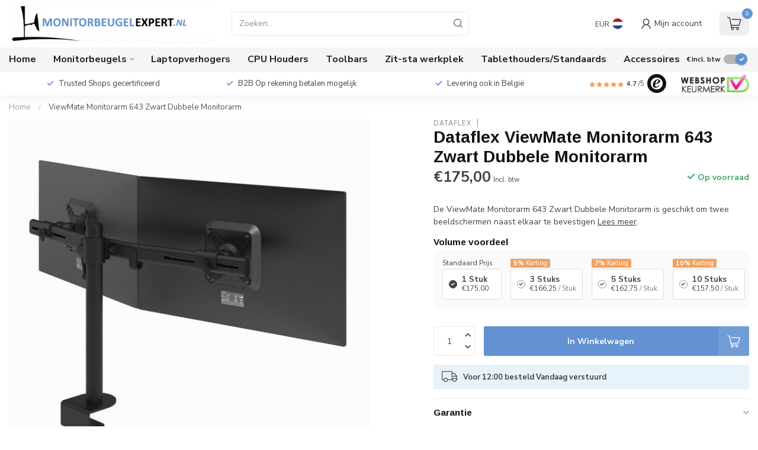

--- FILE ---
content_type: text/javascript;charset=utf-8
request_url: https://www.monitorbeugelexpert.nl/services/stats/pageview.js?product=141467456&hash=95a9
body_size: -412
content:
// SEOshop 21-01-2026 09:21:15